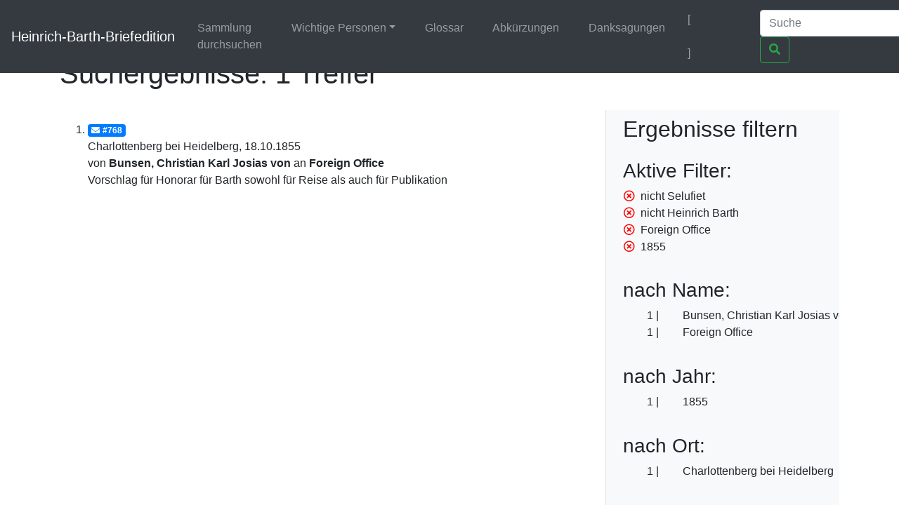

--- FILE ---
content_type: text/html;charset=UTF-8
request_url: https://heinrich-barth.ub.uni-due.de/servlets/solr/select?q=name%3A%22Bunsen%22&fq=-facet_place%3A%22Selufiet%22&fq=-facet_name%3A%22Heinrich+Barth%22&fq=facet_name%3A%22Foreign+Office%22&lang=de&version=4.5&start=0&fq=year%3A%221855%22
body_size: 2419
content:
<!DOCTYPE html SYSTEM "about:legacy-compat">
<html xmlns:i="http://www.mycore.org/i18n" lang="de">
<head>
<META http-equiv="Content-Type" content="text/html; charset=UTF-8">
<meta charset="utf-8">
<meta content="width=device-width, initial-scale=1, shrink-to-fit=no" name="viewport">
<link href="https://heinrich-barth.ub.uni-due.de/webjars/jquery-ui/1.12.1/jquery-ui.min.css" rel="stylesheet">
<link href="https://heinrich-barth.ub.uni-due.de/webjars/bootstrap/4.5.3/css/bootstrap.min.css" rel="stylesheet">
<link href="https://heinrich-barth.ub.uni-due.de/webjars/font-awesome/5.15.1/css/all.min.css" rel="stylesheet">
<link href="https://heinrich-barth.ub.uni-due.de/css/barth.css" rel="stylesheet">
<link href="https://heinrich-barth.ub.uni-due.de/favicon.ico" type="image/x-icon" rel="icon">
<title>Suchergebnisse: 1 Treffer</title>
</head>
<body>
<header>
<nav class="navbar navbar-expand-md navbar-dark fixed-top bg-dark">
<a href="https://heinrich-barth.ub.uni-due.de/" class="navbar-brand">Heinrich-Barth-Briefedition</a><button aria-label="Navigationsmen&uuml; ein/ausblenden" aria-expanded="false" aria-controls="navbarCollapse" data-target="#navbarCollapse" data-toggle="collapse" type="button" class="navbar-toggler"><span class="navbar-toggler-icon"></span></button>
<div id="navbarCollapse" class="collapse navbar-collapse">
<ul class="navbar-nav mr-auto">
<li class="nav-item">
<a href="https://heinrich-barth.ub.uni-due.de/search.xed" class="nav-link">Sammlung durchsuchen</a>
</li>
<li class="nav-item dropdown">
<a aria-expanded="false" aria-haspopup="true" data-toggle="dropdown" role="button" id="navbarDropdown" href="#" class="nav-link dropdown-toggle">Wichtige Personen</a>
<div aria-labelledby="navbarDropdown" class="dropdown-menu">
<a href="https://heinrich-barth.ub.uni-due.de/personen.xml#familie" class="dropdown-item">Familie</a><a href="https://heinrich-barth.ub.uni-due.de/personen.xml#foerderer" class="dropdown-item">Lehrer und F&ouml;rderer</a><a href="https://heinrich-barth.ub.uni-due.de/personen.xml#expedition" class="dropdown-item">Die Expedition</a><a href="https://heinrich-barth.ub.uni-due.de/personen.xml#afrikaner" class="dropdown-item">Afrikaner</a><a href="https://heinrich-barth.ub.uni-due.de/personen.xml#perthes" class="dropdown-item">Perthes-Verlag</a><a href="https://heinrich-barth.ub.uni-due.de/personen.xml#reisende" class="dropdown-item">Afrika-Reisende</a>
</div>
</li>
<li class="nav-item">
<a href="https://heinrich-barth.ub.uni-due.de/glossar.xml" class="nav-link">Glossar</a>
</li>
<li class="nav-item">
<a href="https://heinrich-barth.ub.uni-due.de/abbrev.xml" class="nav-link">Abk&uuml;rzungen</a>
</li>
<li class="nav-item">
<a href="https://heinrich-barth.ub.uni-due.de/dank.xml" class="nav-link">Danksagungen</a>
</li>
</ul>
<ul class="navbar-nav toggle-languages">
<li class="nav-item">
<span class="nav-link current-lang">[<i class="flag flag-de"></i>]</span>
</li>
<li class="nav-item">
<a title="Switch to English" class="nav-link" href="https://heinrich-barth.ub.uni-due.de/servlets/solr/select?q=name%3A%22Bunsen%22&amp;fq=-facet_place%3A%22Selufiet%22&amp;fq=-facet_name%3A%22Heinrich+Barth%22&amp;fq=facet_name%3A%22Foreign+Office%22&amp;lang=en&amp;version=4.5&amp;start=0&amp;fq=year%3A%221855%22"><i class="flag flag-en"></i></a>
</li>
</ul>
<form action="https://heinrich-barth.ub.uni-due.de/servlets/solr/select" method="get" class="form-inline mt-2 mt-md-0">
<input aria-label="Suche" placeholder="Suche" type="text" name="q" class="form-control mr-sm-2"><button type="submit" class="btn btn-outline-success my-2 my-sm-0"><i class="fas fa-search"></i></button>
</form>
</div>
</nav>
</header>
<script src="https://heinrich-barth.ub.uni-due.de/webjars/jquery/3.5.1/jquery.min.js"></script><script src="https://heinrich-barth.ub.uni-due.de/webjars/jquery-ui/1.12.1/jquery-ui.min.js"></script><script src="https://heinrich-barth.ub.uni-due.de/webjars/bootstrap/4.5.3/js/bootstrap.min.js"></script><script src="https://heinrich-barth.ub.uni-due.de/webjars/font-awesome/5.15.1/js/fontawesome.min.js"></script>
<main class="container" role="main">
<h1>Suchergebnisse: 1 Treffer</h1>
<div id="wrapper" class="d-flex">
<div style="width:70%" id="page-content-wrapper">
<ol start="1" class="results">
<li class="mt-3 mb-3">
<a href="https://heinrich-barth.ub.uni-due.de/receive/barth_mods_00000768"><span class="badge badge-primary"><i class="fas fa-envelope mr-1"></i>#768</span></a>
<div>Charlottenberg bei Heidelberg, 18.10.1855</div>
<div>von <strong> Bunsen, Christian Karl Josias von</strong> an <strong> Foreign Office</strong>
</div>
<div>Vorschlag f&uuml;r Honorar f&uuml;r Barth sowohl f&uuml;r Reise als auch f&uuml;r Publikation</div>
</li>
</ol>
</div>
<div id="sidebar-wrapper" style="width:30%" class="bg-light border-left float-right pl-4 pr-4">
<h2 xmlns:str="xalan://java.lang.String" class="mt-2 mb-4">Ergebnisse filtern</h2>
<div>
<h3>Aktive Filter:</h3>
<ul class="facet">
<li class="text-nowrap">
<a href="select?q=name%3A%22Bunsen%22&amp;fq=-facet_name%3A%22Heinrich+Barth%22&amp;fq=facet_name%3A%22Foreign+Office%22&amp;fq=year%3A%221855%22&amp;lang=de&amp;version=4.5&amp;start=0" class="facet-exclude"><span aria-hidden="true" class="far fa-times-circle"></span></a><span class="scroll-on-hover">nicht Selufiet</span>
</li>
<li class="text-nowrap">
<a href="select?q=name%3A%22Bunsen%22&amp;fq=-facet_place%3A%22Selufiet%22&amp;fq=facet_name%3A%22Foreign+Office%22&amp;fq=year%3A%221855%22&amp;lang=de&amp;version=4.5&amp;start=0" class="facet-exclude"><span aria-hidden="true" class="far fa-times-circle"></span></a><span class="scroll-on-hover">nicht Heinrich Barth</span>
</li>
<li class="text-nowrap">
<a href="select?q=name%3A%22Bunsen%22&amp;fq=-facet_place%3A%22Selufiet%22&amp;fq=-facet_name%3A%22Heinrich+Barth%22&amp;fq=year%3A%221855%22&amp;lang=de&amp;version=4.5&amp;start=0" class="facet-exclude"><span aria-hidden="true" class="far fa-times-circle"></span></a><span class="scroll-on-hover">Foreign Office</span>
</li>
<li class="text-nowrap">
<a href="select?q=name%3A%22Bunsen%22&amp;fq=-facet_place%3A%22Selufiet%22&amp;fq=-facet_name%3A%22Heinrich+Barth%22&amp;fq=facet_name%3A%22Foreign+Office%22&amp;lang=de&amp;version=4.5&amp;start=0" class="facet-exclude"><span aria-hidden="true" class="far fa-times-circle"></span></a><span class="scroll-on-hover">1855</span>
</li>
</ul>
</div>
<div class="facet">
<h3>nach Name:
    </h3>
<ul class="facet" id="N1004A">
<li class="text-nowrap">
<span class="facet-count">1</span><span aria-hidden="true" class="facet-exclude"></span><span class="scroll-on-hover">Bunsen, Christian Karl Josias von</span>
</li>
<li class="text-nowrap">
<span class="facet-count">1</span><span aria-hidden="true" class="facet-exclude"></span><span class="scroll-on-hover">Foreign Office</span>
</li>
</ul>
</div>
<div class="facet">
<h3>nach Jahr:
    </h3>
<ul class="facet" id="N10056">
<li class="text-nowrap">
<span class="facet-count">1</span><span aria-hidden="true" class="facet-exclude"></span><span class="scroll-on-hover">1855</span>
</li>
</ul>
</div>
<div class="facet">
<h3>nach Ort:
    </h3>
<ul class="facet" id="N1005E">
<li class="text-nowrap">
<span class="facet-count">1</span><span aria-hidden="true" class="facet-exclude"></span><span class="scroll-on-hover">Charlottenberg bei Heidelberg</span>
</li>
</ul>
</div>
<div class="facet">
<h3>nach Quelle:
    </h3>
<ul class="facet" id="N10066">
<li class="text-nowrap">
<span class="facet-count">1</span><span aria-hidden="true" class="facet-exclude"></span><span class="scroll-on-hover">StA HH</span>
</li>
</ul>
</div>
</div>
</div>
</main>
<footer class="footer">
<nav class="navbar navbar-dark navbar-expand-md bg-dark">
<a href="https://www.mycore.de/" class="navbar-brand"><img alt="Powered by MyCoRe" title="MyCoRe 2021.06.2-SNAPSHOT 2021.06.x:v2021.06.1-66-gde42cf5" src="https://heinrich-barth.ub.uni-due.de/img/mycore_logo_small_invert.png"></a>
<ul class="navbar-nav justify-content-end w-100">
<li class="nav-item">
<a href="#" class="nav-link">Impressum</a>
</li>
<li class="nav-item">
<a href="#" class="nav-link">Datenschutz</a>
</li>
<li class="nav-item">
<a href="#" class="nav-link">Barrierefreiheit</a>
</li>
</ul>
</nav>
</footer>
</body>
</html>
